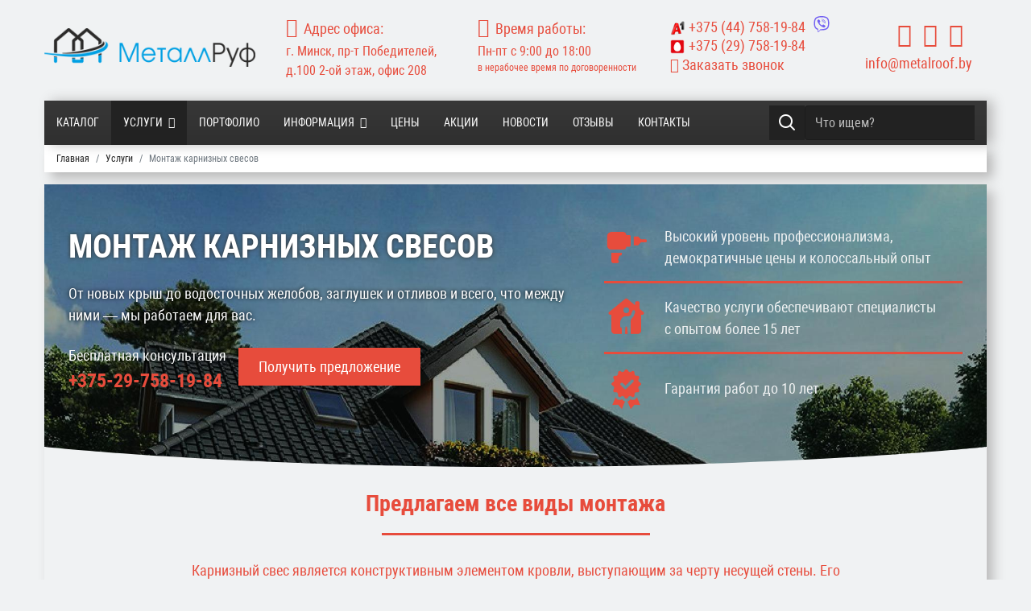

--- FILE ---
content_type: text/html; charset=utf-8
request_url: https://metalroof.by/uslugi/montazh-karniznyh-svesov.html
body_size: 17955
content:
<!doctype html>
<html lang="ru-ru" dir="ltr">
    <head>
<link href="https://metalroof.by/uslugi/montazh-karniznyh-svesov.html" rel="canonical" />

        <meta charset="utf-8">
        <meta name="viewport" content="width=device-width, initial-scale=1, shrink-to-fit=no">
      
        <base href="https://metalroof.by/uslugi/montazh-karniznyh-svesov.html" />
	<meta http-equiv="content-type" content="text/html; charset=utf-8" />
	<meta name="author" content="Менеджер" />
	<meta name="robots" content="max-snippet:-1, max-image-preview:large, max-video-preview:-1" />
	<meta name="description" content="Монтаж карнизных свесов кровли✅Работаем по всей РБ. ✅ Выгодная цена. ✅ Рассрочка. ✅ Гарантия до 10 лет. Переходите на сайт!" />
	
	<title>Монтаж карнизных свесов кровли: цены в Беларуси</title>
	<link href="/templates/shaper_helixultimate/images/favicon.ico" rel="shortcut icon" type="image/vnd.microsoft.icon" />
	<link href="/plugins/system/bdthemes_shortcodes/css/shortcode-ultimate.css" rel="stylesheet" type="text/css" />
	<link href="/media/com_rsform/css/front.css?da1008376dfbb929a4f848371c5f9329" rel="stylesheet" type="text/css" />
	<link href="/media/com_rsform/css/frameworks/responsive/responsive.css?da1008376dfbb929a4f848371c5f9329" rel="stylesheet" type="text/css" />
	<link href="/media/com_rstbox/css/engagebox.css" rel="stylesheet" type="text/css" />
	<link href="/templates/shaper_helixultimate/css/bootstrap.min.css" rel="stylesheet" type="text/css" />
	<link href="/templates/shaper_helixultimate/css/template.css" rel="stylesheet" type="text/css" />
	<link href="/templates/shaper_helixultimate/css/presets/default.css" rel="stylesheet" type="text/css" />
	<link href="/templates/shaper_helixultimate/css/custom.css" rel="stylesheet" type="text/css" />
	<link href="/components/com_virtuemart/assets/css/jquery.fancybox-1.3.4.css?vmver=a40807e8" rel="stylesheet" type="text/css" />
	<link href="/components/com_virtuemart/assets/css/vm-ltr-common.css?vmver=a40807e8" rel="stylesheet" type="text/css" />
	<link href="/components/com_virtuemart/assets/css/vm-ltr-site.css?vmver=a40807e8" rel="stylesheet" type="text/css" />
	<link href="/components/com_virtuemart/assets/css/vm-ltr-reviews.css?vmver=a40807e8" rel="stylesheet" type="text/css" />
	<link href="/components/com_virtuemart/assets/css/chosen.css?vmver=a40807e8" rel="stylesheet" type="text/css" />
	<style type="text/css">

		#rstbox_2 .rstbox-close:hover {
			color: rgba(158, 20, 20, 1) !important;
		}	
	.spacer .category-img {
    float: left;
    width: auto;
    margin-right: 15px;
}
.body-innerwrapper {
    display: flex;
    flex-direction: column;
}

.body-innerwrapper section#sp-mobmenu {
    display: flex;
    flex-direction: column;
    order: 1;
}

.body-innerwrapper section, .body-innerwrapper header, .body-innerwrapper footer {
     display: flex;
    flex-direction: column;
    order: 2;
}.logo-image {height:48px;}#sp-top-menu{ padding:30px 0px 30px 0px; }
	</style>
	<script src="/media/jui/js/jquery.min.js?da1008376dfbb929a4f848371c5f9329" type="text/javascript"></script>
	<script src="/media/jui/js/jquery-noconflict.js?da1008376dfbb929a4f848371c5f9329" type="text/javascript"></script>
	<script src="/media/jui/js/jquery-migrate.min.js?da1008376dfbb929a4f848371c5f9329" type="text/javascript"></script>
	<script src="/plugins/system/bdthemes_shortcodes/js/shortcode-ultimate.js" type="text/javascript"></script>
	<script src="/media/system/js/caption.js?da1008376dfbb929a4f848371c5f9329" type="text/javascript"></script>
	<script src="/media/com_rsform/js/script.js?da1008376dfbb929a4f848371c5f9329" type="text/javascript"></script>
	<script src="/media/com_rstbox/js/velocity.js" type="text/javascript"></script>
	<script src="/media/com_rstbox/js/velocity.ui.js" type="text/javascript"></script>
	<script src="/media/com_rstbox/js/engagebox.js" type="text/javascript"></script>
	<script src="/templates/shaper_helixultimate/js/popper.min.js" type="text/javascript"></script>
	<script src="/templates/shaper_helixultimate/js/bootstrap.min.js" type="text/javascript"></script>
	<script src="/templates/shaper_helixultimate/js/custom.js" type="text/javascript"></script>
	<script src="/components/com_virtuemart/assets/js/vmsite.js?vmver=a40807e8" type="text/javascript"></script>
	<script src="/components/com_virtuemart/assets/js/fancybox/jquery.fancybox-1.3.4.pack.js?vmver=1.3.4" type="text/javascript"></script>
	<script src="/components/com_virtuemart/assets/js/vmprices.js?vmver=a40807e8" type="text/javascript" defer="defer"></script>
	<script src="/components/com_virtuemart/assets/js/chosen.jquery.min.js?vmver=a40807e8" type="text/javascript"></script>
	<script type="text/javascript">
jQuery(window).on('load',  function() {
				new JCaption('img.caption');
			});RSFormProUtils.addEvent(window, 'load', function(){
    RSFormPro.Ajax.overrideSubmit(4, {"parent":"","field":"rsform-error"});
});template="shaper_helixultimate";//<![CDATA[ 
if (typeof Virtuemart === "undefined"){
	var Virtuemart = {};}
var vmSiteurl = 'https://metalroof.by/' ;
Virtuemart.vmSiteurl = vmSiteurl;
var vmLang = '&lang=ru';
Virtuemart.vmLang = vmLang; 
var vmLangTag = 'ru';
Virtuemart.vmLangTag = vmLangTag;
var Itemid = '&Itemid=277';
Virtuemart.addtocart_popup = "1" ; 
var usefancy = true; //]]>

	</script>
	<meta property="og:type" content="article" />
	<meta property="og:url" content="https://metalroof.by/uslugi/montazh-karniznyh-svesov.html" />
	<meta property="og:title" content="Монтаж карнизных свесов" />
	<meta property="og:description" content="Карнизный свес является конструктивным элементом кровли, выступающим за черту несущей стены. Его расположение обеспечивает эстетически завершающее..." />
	<meta property="og:site_name" content="Metalroof.by" />
	<meta name="twitter:description" content="Карнизный свес является конструктивным элементом кровли, выступающим за черту несущей стены. Его расположение обеспечивает эстетически завершающее..." />
	<meta name="twitter:card" content="summary_large_image" />
	<style>
form#callbackForm {
    margin: 0px;
}
.rsform .formError {
    position: absolute;
    margin-left: 15%;
    margin-top: -2px;
}
#rsform_error_4 {
display: none !important;
}
.callback-header {
    padding: 10px;
    font-weight: 600;
}
.callback {
text-align: center;
}
.callback.call #phone, .callback #name {
	margin: 0 auto;
	width: 99% !important;
border-radius: 0px;
}
.callback.call #phone {
margin-top: 5px;
}
.callback .formControls {
	text-align: center;
}
.callback.call #message {
	margin: 0 auto;
	width: 99% !important;
	
border-radius: 0px;
padding: 0.5rem 0.75rem;
    font-size: 1rem;
}
.rec>div>div {
    margin: auto;
}
.callback #send {

border-radius: 4px;
font-size: 16px;
line-height: 16px;
padding: 12px 30px 12px 30px;
}
.terms label {
    font-size: 14px;
    color: #333;
    line-height: 18px;
    display: flex;
    align-items: center;
    justify-content: center;
    margin-top: 5px;
}
.terms input[type="checkbox"] {
    margin-right: 3px !important;
}
.terms label a {
    background: none;
    color: #e74c3c;
    border: none;
    padding: 0px;
}

.terms label a:hover, .terms label a:focus {
    border: none;
    padding: 0px;
    margin: 0px 0 0 3px;
    text-decoration: underline;
}
</style>
<meta name="yandex-verification" content="cc90837444fe2c57" />
          <meta name="google-site-verification" content="id2rQnDCA2CNnrr9g26ZmsgX7-hmid_qW3VSfnnp_GU" />
          <!-- Google Tag Manager -->
<script>(function(w,d,s,l,i){w[l]=w[l]||[];w[l].push({'gtm.start':
new Date().getTime(),event:'gtm.js'});var f=d.getElementsByTagName(s)[0],
j=d.createElement(s),dl=l!='dataLayer'?'&l='+l:'';j.async=true;j.src=
'https://www.googletagmanager.com/gtm.js?id='+i+dl;f.parentNode.insertBefore(j,f);
})(window,document,'script','dataLayer','GTM-WN5LLWC');</script>
<!-- End Google Tag Manager -->
          
<!-- Facebook Pixel Code -->
<script>
  !function(f,b,e,v,n,t,s)
  {if(f.fbq)return;n=f.fbq=function(){n.callMethod?
  n.callMethod.apply(n,arguments):n.queue.push(arguments)};
  if(!f._fbq)f._fbq=n;n.push=n;n.loaded=!0;n.version='2.0';
  n.queue=[];t=b.createElement(e);t.async=!0;
  t.src=v;s=b.getElementsByTagName(e)[0];
  s.parentNode.insertBefore(t,s)}(window, document,'script',
  'https://connect.facebook.net/en_US/fbevents.js');
  fbq('init', '513424156491612');
  fbq('track', 'PageView');
</script>
<noscript><img height="1" width="1" style="display:none"
  src="https://www.facebook.com/tr?id=513424156491612&ev=PageView&noscript=1"
/></noscript>
<!-- End Facebook Pixel Code -->
          
          
     
          
          
 <!--[if IE]>
<style>
    .category.floatleft.width100 .category_descr div> a:first-child {
    height: 170px;
    overflow: hidden;
    position: relative;
    text-align: center;
}

.category.floatleft.width100 .category_descr div> a:first-child:before {content: '';display: inline-block !important;vertical-align: middle;}

.category.floatleft.width100 .category_descr div> a:first-child img {
    display: inline-block;
    vertical-align: middle;
    height: auto !important;
    min-height: auto !important;
    width: 100% !important;
}
.category-view.metall .category-view >.row .category.floatleft.width100 .category-img img.browseCategoryImage {
    min-height: auto !important;
    width: 100% !important;
}
</style>
<![endif]-->         
<style>aside#sp-left {order: 1;}main#sp-component {order: 2;}</style>                   
    





</head>
    <body class="site helix-ultimate com-content view-article layout-default task-none itemid-277 ru-ru ltr layout-fluid offcanvas-init offcanvs-position-left  uslyga">
    
    <div class="body-wrapper">
        <div class="body-innerwrapper">
                        <section id="sp-top-menu"><div class="container"><div class="container-inner"><div class="row"><div id="sp-logo" class="col-12 col-sm-12 col-md-3 col-lg-3 col-xl-3 "><div class="sp-column "><div class="logo"><a href="/"><img class="logo-image d-none d-lg-inline-block" src="/images/Logo.png" alt="Metalroof.by"><img class="logo-image-phone d-inline-block d-lg-none" src="/images/Logo.png" alt="Metalroof.by"></a></div></div></div><div id="sp-top1" class="col-12 col-sm-12 col-md-6 col-lg-7 col-xl-7 "><div class="sp-column "><div class="sp-module "><div class="sp-module-content"><div class="row">
<div class="col-12 col-sm-12 col-md-6 col-lg-4">
<div class="top-addres">
<i class="fa fa-map-marker"></i><span>Адрес офиса:</span><br>г. Минск, пр-т Победителей, д.100 2-ой этаж, офис 208
</div>
</div>
<div class="d-none d-sm-none d-md-none d-lg-block col-lg-4">
<div class="top-hours">
<i class="fa fa-clock-o"></i><span>Время работы:</span><br>
Пн-пт с 9:00 до 18:00<br>
<span class="small">в нерабочее время по договоренности</span>
</div>
</div>
<div class="col-12 col-sm-12 col-md-6 col-lg-4">
<div class="top-phone head">
<div class="viber-number">
  <a title="Должен быть установлен Viber для ПК" href="viber://chat?number=+375447581984"><img src="/images/viber.svg"  alt="viber"></a>
</div>
<a class="phone-v" href="tel:+375447581984"><img src="/images/site/icons/A1.png"   alt="A1" style="display: inline-block; margin-right: 5px; height: 18px;">+375 <span>(44)</span> 758-19-84</a>
<a class="phone-mts" href="tel:+375297581984"><img src="/images/site/icons/mts.png"  alt="mts"  style="display: inline-block; margin-right: 5px; height: 18px;">+375 <span>(29)</span> 758-19-84</a>
</div>
<div class="top-phone head d-none d-sm-none d-md-block"><a href="#callback" data-ebox="2"><i class="fa fa-phone-square"></i>&nbsp;Заказать звонок</a></div>
</div>
</div>
</div></div></div></div><div id="sp-top4" class="col-12 col-sm-12 col-md-3 col-lg-2 col-xl-2 "><div class="sp-column "><div class="sp-module "><div class="sp-module-content"><style>span.PricesalesPrice.cat {    text-align: center;    display: block;    font-weight: bold;    font-size: 22px;}div#sp-ourworks ul.nav.nav-pills.nav-tabs {    justify-content: flex-start;    gap: 20px;}body.ltr .sp-megamenu-parent .sp-dropdown.sp-dropdown-main.sp-menu-full {
    left: 0px; right: 0;max-width: 1086px;
}
div#jform_fields_captcha>div {
    transform: scale(0.8);
    margin-left: -25px;
    width: 260px !important;
}
.sp-megamenu-parent .sp-dropdown .sp-dropdown-inner {
    background: #fff;
    background-image: none !important;
    padding: 15px !important;
}
.sp-megamenu-parent .sp-mega-group > li > a {
    text-transform: none !important;
    font-weight: normal !important;
    color: #252525;
    padding: 10px !important;
    font-weight: 500;
    margin: 0;
    line-height: 14px;
}
.sp-megamenu-parent .sp-mega-group > li > a:hover {
    background: #e74c3c;
    color: #fff;
}</style>
<div class="top-phone head d-block d-sm-block d-md-none d-lg-none"><a href="#callback" data-ebox="2"><i class="fa fa-phone-square"></i>&nbsp;Заказать звонок</a></div>
<div class="top-order">
<ul class="social">
<li><a href="https://www.youtube.com/channel/UCDm6fC1AU1VsKnp-_sLeWxQ" aria-label="youtube" target="_blank" rel="noopener noreferrer"><i class="fa fa-youtube"></i></a></li>
<li><a href="https://vk.com/metalroof" target="_blank" aria-label="vk" rel="noopener noreferrer"><i class="fa fa-vk"></i></a></li>
<li><a href="https://www.instagram.com/metalroof.by/?hl=ru" aria-label="instagram" target="_blank" rel="noopener noreferrer"><i class="fa fa-instagram"></i></a></li>
</ul>
</div>
<div class="top-mail"><span id="cloak99aac0ebd59d9cd109735538ef8e0caa">Этот адрес электронной почты защищён от спам-ботов. У вас должен быть включен JavaScript для просмотра.</span><script type='text/javascript'>
				document.getElementById('cloak99aac0ebd59d9cd109735538ef8e0caa').innerHTML = '';
				var prefix = '&#109;a' + 'i&#108;' + '&#116;o';
				var path = 'hr' + 'ef' + '=';
				var addy99aac0ebd59d9cd109735538ef8e0caa = '&#105;nf&#111;' + '&#64;';
				addy99aac0ebd59d9cd109735538ef8e0caa = addy99aac0ebd59d9cd109735538ef8e0caa + 'm&#101;t&#97;lr&#111;&#111;f' + '&#46;' + 'by';
				var addy_text99aac0ebd59d9cd109735538ef8e0caa = '&#105;nf&#111;' + '&#64;' + 'm&#101;t&#97;lr&#111;&#111;f' + '&#46;' + 'by';document.getElementById('cloak99aac0ebd59d9cd109735538ef8e0caa').innerHTML += '<a ' + path + '\'' + prefix + ':' + addy99aac0ebd59d9cd109735538ef8e0caa + '\'>'+addy_text99aac0ebd59d9cd109735538ef8e0caa+'<\/a>';
		</script></div>
</div></div></div></div></div></div></div></section><header id="sp-header"class=" d-none d-sm-none d-md-block"><div class="container"><div class="container-inner"><div class="row"><div id="sp-menu" class="col-2 col-sm-2 col-md-9 col-lg-9 col-xl-9 "><div class="sp-column "><nav class="sp-megamenu-wrapper" role="navigation"><a id="offcanvas-toggler" aria-label="Navigation" class="offcanvas-toggler-left d-block d-lg-none" href="#"><i class="fa fa-bars" aria-hidden="true" title="Navigation"></i></a><ul class="sp-megamenu-parent menu-animation-fade-up d-none d-lg-block"><li class="sp-menu-item"><a  href="/katalog.html" >Каталог</a></li><li class="sp-menu-item sp-has-child active"><a  href="/uslugi/" >Услуги</a><div class="sp-dropdown sp-dropdown-main sp-dropdown-mega sp-menu-full container" style=""><div class="sp-dropdown-inner"><div class="row"><div class="col-sm-4"><ul class="sp-mega-group"><li class="item-267 menu_item item-header"><a  href="/uslugi/usluga-montazha-metallocherepicy.html" >Монтаж металлочерепицы</a></li><li class="item-297 menu_item item-header"><a  href="/uslugi/montazh-krovli.html" >Монтаж кровли</a></li><li class="item-271 menu_item item-header"><a  href="/uslugi/montazh-i-ustanovka-ventiliruemyh-fasadov.html" >Монтаж и установка вентилируемых фасадов</a></li><li class="item-272 menu_item item-header"><a  href="/uslugi/montazh-fibrocementnogo-saidinga.html" >Монтаж фиброцементного сайдинга</a></li><li class="item-273 menu_item item-header"><a  href="/uslugi/obramlenie-okon-i-dverei-ventiliruemogo-fasada.html" >Обрамление окон и дверей вентилируемого фасада</a></li><li class="item-274 menu_item item-header"><a  href="/uslugi/montazh-podkrovelnoi-ventilyacii.html" >Монтаж подкровельной вентиляции</a></li><li class="item-275 menu_item item-header"><a  href="/uslugi/montazh-keramicheskoi-cherepicy.html" >Монтаж керамической черепицы</a></li><li class="item-276 menu_item item-header"><a  href="/uslugi/montazh-metallicheskogo-saidinga.html" >Монтаж металлического сайдинга</a></li><li class="item-277 menu_item item-header"><a  href="/uslugi/montazh-karniznyh-svesov.html" >Монтаж карнизных свесов</a></li><li class="item-278 menu_item item-header"><a  href="/uslugi/montazh-elementov-podkonstrukcii-ventiliruemogo-fasada.html" >Монтаж элементов подконструкции вентилируемого фасада</a></li><li class="item-279 menu_item item-header"><a  href="/uslugi/uteplenie-krovli.html" >Утепление кровли</a></li><li class="item-280 menu_item item-header"><a  href="/uslugi/3d-vizualizaciya-krovli.html" >3D визуализация кровли</a></li><li class="item-281 menu_item item-header"><a  href="/uslugi/montazh-gidro-i-paroizolyacii.html" >Монтаж гидро и пароизоляции</a></li><li class="item-282 menu_item item-header"><a  href="/uslugi/montazh-vinilovogo-saidinga.html" >Монтаж винилового сайдинга</a></li></ul></div><div class="col-sm-4"><ul class="sp-mega-group"><li class="item-284 menu_item item-header"><a  href="/uslugi/uteplenie-fasada.html" >Утепление фасада</a></li><li class="item-283 menu_item item-header"><a  href="/uslugi/montazh-i-obramlenie-pechnyh-trub.html" >Монтаж и обрамление печных труб</a></li><li class="item-285 menu_item item-header"><a  href="/uslugi/montazh-dekorativnogo-navesnogo-kamnya.html" >Монтаж декоративного навесного камня</a></li><li class="item-286 menu_item item-header"><a  href="/uslugi/montazh-klinkernoi-plitki-ruchnoi-formovki.html" >Монтаж клинкерной плитки ручной формовки</a></li><li class="item-287 menu_item item-header"><a  href="/uslugi/montazh-kompozitnoi-cherepicy.html" >Монтаж композитной черепицы</a></li><li class="item-288 menu_item item-header"><a  href="/uslugi/montazh-bitumnoi-cherepicy.html" >Монтаж битумной черепицы</a></li><li class="item-289 menu_item item-header"><a  href="/uslugi/montazh-falcevoi-krovli.html" >Монтаж фальцевой кровли</a></li><li class="item-290 menu_item item-header"><a  href="/uslugi/montazh-vodostochnyh-sistem.html" >Монтаж водосточных систем</a></li><li class="item-291 menu_item item-header"><a  href="/uslugi/ustanovka-snegozaderzhatelei.html" >Установка снегозадержателей</a></li><li class="item-292 menu_item item-header"><a  href="/uslugi/ustanovka-mansardnyh-okon.html" >Установка мансардных окон</a></li><li class="item-293 menu_item item-header"><a  href="/uslugi/garantiinoe-obsluzhivanie-krovli.html" >Гарантийное обслуживание кровли</a></li><li class="item-294 menu_item item-header"><a  href="/uslugi/ekspertiza-krovli.html" >Экспертиза кровли </a></li><li class="item-295 menu_item item-header"><a  href="/uslugi/zamer-krovli.html" >Замер кровли</a></li><li class="item-296 menu_item item-header"><a  href="/uslugi/proektirovanie-krovli.html" >Проектирование кровли</a></li><li class="item-298 menu_item item-header"><a  href="/uslugi/montazh-fasada.html" >Монтаж фасада</a></li></ul></div><div class="col-sm-4"><ul class="sp-mega-group"><li class="item-309 menu_item item-header"></li><li class="item-310 menu_item item-header"></li><li class="item-311 menu_item item-header"></li><li class="item-312 menu_item item-header"></li><li class="item-313 menu_item item-header"></li><li class="item-315 menu_item item-header"></li><li class="item-316 menu_item item-header"></li><li class="item-317 menu_item item-header"></li><li class="item-318 menu_item item-header"></li><li class="item-319 menu_item item-header"></li><li class="item-320 menu_item item-header"></li><li class="item-332 menu_item item-header"></li><li class="item-333 menu_item item-header"></li><li class="item-334 menu_item item-header"></li><li class="item-331 menu_item item-header"></li></ul></div></div></div></div></li><li class="sp-menu-item"><a  href="/portfolio.html" >Портфолио</a></li><li class="sp-menu-item sp-has-child"><a  href="/" >Информация</a><div class="sp-dropdown sp-dropdown-main sp-menu-right" style="width: 240px;"><div class="sp-dropdown-inner"><ul class="sp-dropdown-items"><li class="sp-menu-item"><a  href="/o-kompanii.html" >О нас</a></li><li class="sp-menu-item"><a  href="/oplata-i-dostavka.html" >Оплата и доставка</a></li><li class="sp-menu-item"><a  href="/vyzov-zamerschika.html" >Вызов замерщика</a></li><li class="sp-menu-item"><a  href="/cveta-ral.html" >Цвета RAL</a></li><li class="sp-menu-item"><a  href="/stati/vopros-otvet.html" >Вопрос-Ответ</a></li><li class="sp-menu-item"><a  href="/stati/" >Полезные статьи</a></li></ul></div></div></li><li class="sp-menu-item"><a  href="/ceny.html" >Цены</a></li><li class="sp-menu-item"><a  href="/akcii/" >Акции</a></li><li class="sp-menu-item"><a  href="/novosti/" >Новости</a></li><li class="sp-menu-item"><a  href="/otzyvy.html" >Отзывы</a></li><li class="sp-menu-item"><a  href="/kontakty.html" >Контакты</a></li></ul></nav></div></div><div id="sp-search" class="col-10 col-sm-6 col-md-3 col-lg-3 col-xl-3 "><div class="sp-column "><div class="sp-module  topsearch"><div class="sp-module-content"><!--BEGIN Search Box -->
<div class="d-lg-none d-md-none" id="search-smart">
<img src="/images/site/icons/ico_search.png">
</div>
<form action="/view/category/search/true/virtuemart_category_id/0/start/0.html" method="get">
<div class="search topsearch">
<input aria-label="Search" style="vertical-align:middle" type="image" value="Поиск" class="button topsearch" src="/images/site/icons/ico_search_white.png" onclick="this.form.keyword.focus();"/><input aria-label="keyword" name="keyword" id="mod_virtuemart_search" maxlength="200" alt="Поиск" class="inputbox topsearch" type="text" size="200" value="Что ищем?"  onblur="if(this.value=='') this.value='Что ищем?';" onfocus="if(this.value=='Что ищем?') this.value='';" /></div>
		<input type="hidden" name="limitstart" value="0" />
		<input type="hidden" name="option" value="com_virtuemart" />
		<input type="hidden" name="view" value="category" />
		<input type="hidden" name="virtuemart_category_id" value="0"/>

	  </form>

<!-- End Search Box -->
<script>
	jQuery(document).ready(function($) {
		
		//show/hide search form on smartphones
		$( "#search-smart" ).click(function() {
		  $( ".topsearch form" ).toggle('show');
		  return false;
		});		
		
	})
</script></div></div></div></div></div></div></div></header><section id="sp-breadcrumbs"><div class="container"><div class="container-inner"><div class="row"><div id="sp-breadcrumb" class="col-lg-12 "><div class="sp-column "><div class="sp-module "><div class="sp-module-content">
<ol itemscope itemtype="https://schema.org/BreadcrumbList" class="breadcrumb">
			<li class="float-left">
			<span class="divider fa fa-location" aria-hidden="true"></span>
		</li>
	
				<li itemprop="itemListElement" itemscope itemtype="https://schema.org/ListItem" class="breadcrumb-item"><a itemprop="item" href="/" class="pathway"><span itemprop="name">Главная</span></a>				<meta itemprop="position" content="1">
			</li>
					<li itemprop="itemListElement" itemscope itemtype="https://schema.org/ListItem" class="breadcrumb-item"><a itemprop="item" href="/uslugi/" class="pathway"><span itemprop="name">Услуги</span></a>				<meta itemprop="position" content="2">
			</li>
					<li itemprop="itemListElement" itemscope itemtype="https://schema.org/ListItem" class="breadcrumb-item active"><span itemprop="name">Монтаж карнизных свесов</span>				<meta itemprop="position" content="3">
			</li>
		</ol>
</div></div></div></div></div></div></div></section><section id="sp-main-body"><div class="container"><div class="container-inner"><div class="row"><main id="sp-component" class="col-12 col-sm-12 col-md-9 col-lg-12 col-xl-9 " role="main"><div class="sp-column "><div id="system-message-container">
	</div>

			<div id="bd_results">
			<div id="cf_res_ajax_loader"></div><div class="article-details  uslyga" itemscope itemtype="https://schema.org/Article">
	<meta itemprop="inLanguage" content="ru-RU">
	
					
		
		
	
		
	
        
		
			
		
		
	
	<div itemprop="articleBody">
		
<div class="slide" style="background: url('/images/slide-montaj.jpg');">
<div class="row">
<div class="col-12 col-md-7">
<div class="slide-title">
<h1>Монтаж карнизных свесов</h1>
</div>
<div class="slide-subtitle">От новых крыш до водосточных желобов, заглушек и отливов и всего, что между ними — мы работаем для вас.</div>
<div class="slide-btns">
<div class="slide-gift"><span>Бесплатная консультация</span><a href="tel:+375297581984">+375-29-758-19-84</a></div>
<div class="slide-btn"><a href="#callback" data-ebox="2">Получить предложение</a></div>
</div>
</div>
<div class="col-12 col-md-5">
<div class="feature-item">
<div class="feature-icon"><img src="/images/дрель-90.png" alt="" /></div>
<div class="feature-txt">Высокий уровень профессионализма, демократичные цены и колоссальный опыт</div>
</div>
<div class="feat-divider"></div>
<div class="feature-item">
<div class="feature-icon"><img src="/images/сосед-90.png" alt="" /></div>
<div class="feature-txt">Качество услуги обеспечивают специалисты с опытом более 15 лет</div>
</div>
<div class="feat-divider"></div>
<div class="feature-item">
<div class="feature-icon"><img src="/images/гарантия-90.png" alt="" /></div>
<div class="feature-txt">Гарантия работ до 10 лет</div>
</div>
</div>
</div>
</div>
<div class="roofing">
<div class="nectar-shape-divider-wrap"></div>
<div class="roofing-item">
<div class="roofing-title">Предлагаем все виды монтажа</div>
<div class="roof-divider"></div>
<div class="roofing-txt">Карнизный свес является конструктивным элементом кровли, выступающим за черту несущей стены. Его расположение обеспечивает эстетически завершающее оформление кровли и защиту стен и фундаментного основания дома, от атмосферных осадков.</div>
</div>
</div>
<div class="uslyga-description">
<div class="row">
<div class="col-xs-12 col-sm-12 col-md-6">
<div class="product-description">
<h3>Виды карнизных свесов</h3>
<p>В основном, монтаж карнизных свесов на крыше дома происходит непосредственно на стропильные части, где устанавливаются направляющие («кобылки»), на которые сооружается вся подкровельная обшивка.<br /> Ширину карнизного свеса формирует нижняя часть скатной крыши.</p>
<h3>Наиболее распространенными видами этих крышных конструкций, являются:</h3>
<ul>
<li>подшитые элементы, которые наиболее часто применяют на двухскатных, вальмовых кровлях;</li>
<li>укороченные и не подшитые, которые устанавливаются практически на всех видах крыш;</li>
<li>коробчатые – создаются на двух- и односкатных кровлях.</li>
</ul>
<h3>Материалы из которых изготавливают</h3>
<p>Наиболее популярными материалами, которыми осуществляют монтаж карнизных свесов, являются:</p>
<ul>
<li>алюминиевая защита с толщиной листа до 0,6 мм;</li>
<li>деревянные доски, предварительно обработанные влагостойкой пропиткой или&nbsp; краской;</li>
<li>оцинкованная листовая сталь, толщиной до 0,8 м;</li>
<li>сайдинг. &nbsp;</li>
</ul>
</div>
</div>
<div class="col-xs-12 col-sm-12 col-md-6 usl-r" style="background: url('/images/virtuemart/product/krovelnyye_raboty.jpg');"></div>
<div class="col-xs-12 col-sm-12 col-md-6 usl-l" style="background: url('/images/site/karnizsves_compressed.jpg');"></div>
<div class="col-xs-12 col-sm-12 col-md-6">
<div class="product-description">
<h3>Основные моменты</h3>
<p>Главное правило монтажа свесов кровли, которое необходимо выполнять независимо от типа конструкции и размеров – должны быть созданы вентилирующие зазоры или отверстия. Они обеспечат циркуляцию воздуха, проветривание и просушку кровельного «пирога».</p>
<h3>От чего зависят размеры карнизных свесов?</h3>
<p>В первую очередь от климатических условий региона, так как свесы должны защищать фундаментное основание и стены от попадания на них дождя и снега. Следующий фактор, это уклон кровли – больше наклонный угол, позволяет сделать только меньший свес, ну и конечно же еще один момент формирует размеры - это пропорции дома. В данном случае все по фэн-шую – узкий свес с крутой кровлей, вытягивает силуэт строения, визуально нарушая архитектуру, а широкий с пологой, зрительно «приземляет».</p>
<h3>Вентилирующие отверстия как-то оформляются?</h3>
<p>Они обязательно, закрываются простой или декоративной сеткой, которая защит от проникновения внутрь конструкции мелких птиц и летучих мышей.</p>
</div>
</div>
</div>
</div>
<!-- START: Modules Anywhere -->
<div class="roofing-title">Отзывы</div>
<div class="roof-divider"></div>
<div class="owl-carousel reviews-usl owl-theme">
<div class="item">
<div class="rev-inner">
<div class="rev-body">
<div class="rev-name">Отзыв</div>
<div class="rev-text">Долго выбирал фирму для покупки материалов и самих кровельных работ,  остановил свой выбор на компании metalroof.by и не прогадал.  Прошла всего неделя от составления договора и до начала работ. Монтажники с золотыми руками, сделали всё быстро и аккуратно. Спасибо Дмитрию и монтажникам за качественно проделанный демонтаж покрытия, монтаж битумной черепицы, кровельных лестниц и вент. выходов, за утепление, установку водостоков и мансардных окон. Всё супер:)</div>
<div class="rev-rating"><i class="fa fa-star"></i><i class="fa fa-star"></i><i class="fa fa-star"></i><i class="fa fa-star"></i><i class="fa fa-star"></i></div>
			</div>
		</div>
	</div>
<div class="item">
<div class="rev-inner">
<div class="rev-body">
<div class="rev-name">Отзыв</div>
<div class="rev-text">Долго выбирал фирму для покупки материалов и самих кровельных работ,  остановил свой выбор на компании metalroof.by и не прогадал.  Прошла всего неделя от составления договора и до начала работ. Монтажники с золотыми руками, сделали всё быстро и аккуратно. Спасибо Дмитрию и монтажникам за качественно проделанный демонтаж покрытия, монтаж битумной черепицы, кровельных лестниц и вент. выходов, за утепление, установку водостоков и мансардных окон. Всё супер:)</div>
<div class="rev-rating"><i class="fa fa-star"></i><i class="fa fa-star"></i><i class="fa fa-star"></i><i class="fa fa-star"></i><i class="fa fa-star"></i></div>
			</div>
		</div>
	</div>
<div class="item">
<div class="rev-inner">
<div class="rev-body">
<div class="rev-name">Отзыв</div>
<div class="rev-text">Долго выбирал фирму для покупки материалов и самих кровельных работ,  остановил свой выбор на компании metalroof.by и не прогадал.  Прошла всего неделя от составления договора и до начала работ. Монтажники с золотыми руками, сделали всё быстро и аккуратно. Спасибо Дмитрию и монтажникам за качественно проделанный демонтаж покрытия, монтаж битумной черепицы, кровельных лестниц и вент. выходов, за утепление, установку водостоков и мансардных окон. Всё супер:)</div>
<div class="rev-rating"><i class="fa fa-star"></i><i class="fa fa-star"></i><i class="fa fa-star"></i><i class="fa fa-star"></i><i class="fa fa-star"></i></div>
			</div>
		</div>
	</div>
</div>
<script>
jQuery(document).ready(function($) {
$('.owl-carousel.reviews-usl').owlCarousel({
    loop:true,
autoplay: false,
dots: false,
    margin:15,
    nav:true,
navText: ['<i class="fa fa-angle-left"></i>', '<i class="fa fa-angle-right"></i>'],
    responsive:{
        0:{
            items:1
        },
        600:{
            items:1
        },
        1000:{
            items:1
        }
    }
});
});
</script>
<!-- END: Modules Anywhere -->
<div class="roofing-title">Цены на работы по монтажу карнизных свесов</div>
<div class="roof-divider"></div>
<div class="price-table table-responsive">
<table class="table-price">
<tbody>
<tr>
<th></th>
<th><span style="font-size: 12pt;">Единица измерения</span></th>
<th><span style="font-size: 12pt;">Цена, руб.</span></th>
</tr>
<tr>
<td><span style="font-size: 12pt;"><strong>Подшивка карнизов шириной 200-600 мм металлическими софитами</strong></span></td>
<td><span style="font-size: 12pt;">мп</span></td>
<td><span style="font-size: 12pt;">от 20</span></td>
</tr>
<tr>
<td><span style="font-size: 12pt;"><strong>Подшивка карнизов шириной 200-600 мм пластиковыми софитами</strong></span></td>
<td><span style="font-size: 12pt;">мп</span></td>
<td><span style="font-size: 12pt;">от 18</span></td>
</tr>
<tr>
<td><span style="font-size: 12pt;"><strong>Монтаж сложных касет по индивидуальному заказу.</strong></span></td>
<td><span style="font-size: 12pt;">мп</span></td>
<td><span style="font-size: 12pt;"><strong>по дог.</strong></span></td>
</tr>
</tbody>
</table>
</div>
<div class="roofing">
<div class="nectar-shape-divider-wrap"></div>
<div class="roofing-item">
<div class="roofing-title">Как мы работаем</div>
<div class="roof-divider"></div>
<div class="row">
<div class="col-xs-12 col-sm-12 col-md-6"><img src="/images/engagebox/22.jpg" alt="" /></div>
<div class="col-xs-12 col-sm-12 col-md-6">
<p><strong><span style="font-size: 12pt;">Качество услуги обеспечивают специалисты с опытом более 15 лет и использование профессионального инструмента. Гарантия работ 2 года. При использовании качественных гидро и пароизоляционных материалов гарантия до 10 лет. Звоните!</span></strong></p>
</div>
</div>
</div>
</div>
<div class="order-tip"><span>Для заказа услуги набирайте по номерам:</span>
<div class="phone-item">
<div class="phone-code"><a href="tel:+375297581984"> +375-29-758-19-84 (МТС)</a></div>
</div>
<div class="phone-item">
<div class="phone-code"><a href="tel:+375447581984"> +375-44-758-19-84 (A1) </a></div>
</div>
<span>или</span>
<div class="slide-btn"><a href="#callback" data-ebox="2">Оставьте заявку</a></div>
</div>
	</div>

	
				
				
		
	

	
				</div></div></div></main></div></div></div></section><section id="sp-works"><div class="container"><div class="container-inner"><div class="row"><div id="sp-ourworks" class="col-12 col-sm-12 col-md-12 col-lg-12 col-xl-12 "><div class="sp-column "><div class="sp-module  office-photo"><div class="sp-module-content"><div class="tabs">
<div class="roofing-title">Примеры работ</div>
<ul class="nav nav-pills nav-tabs">
<li><a class="active" href="#overviewb" data-toggle="tab">Кейсы</a></li>
<li><a href="#videob" data-toggle="tab">Видео</a></li>
<li><a href="#photokb" data-toggle="tab">Фото</a></li>
	</ul>
<div class="tab-content ">
<div id="overviewb" class="tab-pane active">
<div class="row">
<div class="col-lg-12 col-md-12 col-sm-12 col-12">
<div class="product-description"> 
<div class="vmgroup">

	<div class="owl-carousel keisy owl-theme vm-products-module">

		
			
                                    <div class="item product-container">
                    			
				<div class="product-wrap row">
				<div class="vm-product-media-container  col-xs-12 col-sm-12 col-md-12 col-lg-12">
														<a target="_blank" class="img-wrap" href="/remont-krovli-st-nadezhda-124768-124770.html">					
					<img src="/images/virtuemart/product/resized/2022-07-14_15-51-0552_350x350.png" class="featuredProductImage" alt="Монтаж 280 кв.м " />
					</a>			
				<div class="clear"></div></div>				<div class="vm-product-descr-container col-xs-12 col-sm-12 col-md-12 col-lg-12">
				
				<a target="_blank" class="pname" href="/remont-krovli-st-nadezhda-124768-124770.html">Монтаж 280 кв.м </a>        <div class="clear"></div>				<div class="short-port">
											
								<div class="product-fields">
		<div class="product-field product-field-type-S">
									<span class="product-fields-title-wrapper"><span class="product-fields-title"><strong>Тип материала</strong></span>
						</span>
				<div class="product-field-display">Металлочерепица Супермонтеррей</div>			</div>
		<div class="product-field product-field-type-S">
									<span class="product-fields-title-wrapper"><span class="product-fields-title"><strong>Площадь фасада</strong></span>
						</span>
				<div class="product-field-display">280 кв.м</div>			</div>
		<div class="product-field product-field-type-S">
									<span class="product-fields-title-wrapper"><span class="product-fields-title"><strong>Срок работ</strong></span>
						</span>
				<div class="product-field-display">4 недели</div>			</div>
		      <div class="clear"></div>
	</div>
						
										</div>
				</div>
			</div>

				                    </div>
					

			
                                    <div class="item product-container">
                    			
				<div class="product-wrap row">
				<div class="vm-product-media-container  col-xs-12 col-sm-12 col-md-12 col-lg-12">
														<a target="_blank" class="img-wrap" href="/rekonstruktsiya-fasada-s-utepleniem-s-primineniem-metallicheskogo-sajdinga-l-brus.html">					
					<img src="/images/virtuemart/product/resized/0-02-05-381ea52c73126eb3dd3d68a78788ea5af21502c7eb40cbbd64b077056bae398b_67b961c5_350x350.jpg" class="featuredProductImage" alt="Реконструкция фасада с утеплением с применением металлического сайдинга" />
					</a>			
				<div class="clear"></div></div>				<div class="vm-product-descr-container col-xs-12 col-sm-12 col-md-12 col-lg-12">
				
				<a target="_blank" class="pname" href="/rekonstruktsiya-fasada-s-utepleniem-s-primineniem-metallicheskogo-sajdinga-l-brus.html">Реконструкция фасада с утеплением с применением металлического сайдинга</a>        <div class="clear"></div>				<div class="short-port">
											
								<div class="product-fields">
		<div class="product-field product-field-type-S">
									<span class="product-fields-title-wrapper"><span class="product-fields-title"><strong>Тип материала</strong></span>
						</span>
				<div class="product-field-display">Металлосайдинг L-брус</div>			</div>
		<div class="product-field product-field-type-S">
									<span class="product-fields-title-wrapper"><span class="product-fields-title"><strong>Площадь фасада</strong></span>
						</span>
				<div class="product-field-display">140 кв.м</div>			</div>
		<div class="product-field product-field-type-S">
									<span class="product-fields-title-wrapper"><span class="product-fields-title"><strong>Срок работ</strong></span>
						</span>
				<div class="product-field-display">4 недели.</div>			</div>
		      <div class="clear"></div>
	</div>
						
										</div>
				</div>
			</div>

				                    </div>
					

			
                                    <div class="item product-container">
                    			
				<div class="product-wrap row">
				<div class="vm-product-media-container  col-xs-12 col-sm-12 col-md-12 col-lg-12">
														<a target="_blank" class="img-wrap" href="/rekonstruktsiya-fasada-110-kv-m-v-st-mila.html">					
					<img src="/images/virtuemart/product/resized/0-02-0a-ddef4ec51faf5eba5881f2892f000853f2b8fbbe431371f5c49424c74976b954_63e460931dc55bb464_350x350.jpg" class="featuredProductImage" alt="Реконструкция фасада 110 кв.м " />
					</a>			
				<div class="clear"></div></div>				<div class="vm-product-descr-container col-xs-12 col-sm-12 col-md-12 col-lg-12">
				
				<a target="_blank" class="pname" href="/rekonstruktsiya-fasada-110-kv-m-v-st-mila.html">Реконструкция фасада 110 кв.м </a>        <div class="clear"></div>				<div class="short-port">
											
								<div class="product-fields">
		<div class="product-field product-field-type-S">
									<span class="product-fields-title-wrapper"><span class="product-fields-title"><strong>Тип материала</strong></span>
						</span>
				<div class="product-field-display">Металлический сайдинг корабельная доска</div>			</div>
		<div class="product-field product-field-type-S">
									<span class="product-fields-title-wrapper"><span class="product-fields-title"><strong>Площадь фасада</strong></span>
						</span>
				<div class="product-field-display">110 кв.м</div>			</div>
		<div class="product-field product-field-type-S">
									<span class="product-fields-title-wrapper"><span class="product-fields-title"><strong>Срок работ</strong></span>
						</span>
				<div class="product-field-display">4 недели.	</div>			</div>
		      <div class="clear"></div>
	</div>
						
										</div>
				</div>
			</div>

				                    </div>
					

			
                                    <div class="item product-container">
                    			
				<div class="product-wrap row">
				<div class="vm-product-media-container  col-xs-12 col-sm-12 col-md-12 col-lg-12">
														<a target="_blank" class="img-wrap" href="/peredelka-krovli-posle-spetsialistov-podeshevle.html">					
					<img src="/images/virtuemart/product/resized/0-02-05-a1f83f8228a8b883e5a61acbb70debaec5e906e233eff20a8f2c14f50c293562_e06b700183b01d56_350x350.jpg" class="featuredProductImage" alt="Переделка кровли после специалистов &ldquo;подешевле&rdquo;." />
					</a>			
				<div class="clear"></div></div>				<div class="vm-product-descr-container col-xs-12 col-sm-12 col-md-12 col-lg-12">
				
				<a target="_blank" class="pname" href="/peredelka-krovli-posle-spetsialistov-podeshevle.html">Переделка кровли после специалистов &ldquo;подешевле&rdquo;.</a>        <div class="clear"></div>				<div class="short-port">
											
								<div class="product-fields">
		<div class="product-field product-field-type-S">
									<span class="product-fields-title-wrapper"><span class="product-fields-title"><strong>Тип материала</strong></span>
						</span>
				<div class="product-field-display">Металлочерепица Трамонтана.</div>			</div>
		<div class="product-field product-field-type-S">
									<span class="product-fields-title-wrapper"><span class="product-fields-title"><strong>Площадь фасада</strong></span>
						</span>
				<div class="product-field-display">260  кв.м</div>			</div>
		<div class="product-field product-field-type-S">
									<span class="product-fields-title-wrapper"><span class="product-fields-title"><strong>Срок работ</strong></span>
						</span>
				<div class="product-field-display">8 недель</div>			</div>
		      <div class="clear"></div>
	</div>
						
										</div>
				</div>
			</div>

				                    </div>
					

			
                                    <div class="item product-container">
                    			
				<div class="product-wrap row">
				<div class="vm-product-media-container  col-xs-12 col-sm-12 col-md-12 col-lg-12">
														<a target="_blank" class="img-wrap" href="/montazh-kompozitnoj-cherepitsy-110-kv-m-v-p-borovlyany.html">					
					<img src="/images/virtuemart/product/resized/0-02-05-88fdcaea9aa189c52c69aed879f52e3f5c947f86eba251cea410c99700406870_274fc8c69091b8a0_350x350.jpg" class="featuredProductImage" alt="Монтаж композитной черепицы 110 кв.м " />
					</a>			
				<div class="clear"></div></div>				<div class="vm-product-descr-container col-xs-12 col-sm-12 col-md-12 col-lg-12">
				
				<a target="_blank" class="pname" href="/montazh-kompozitnoj-cherepitsy-110-kv-m-v-p-borovlyany.html">Монтаж композитной черепицы 110 кв.м </a>        <div class="clear"></div>				<div class="short-port">
											
								<div class="product-fields">
		<div class="product-field product-field-type-S">
									<span class="product-fields-title-wrapper"><span class="product-fields-title"><strong>Тип материала</strong></span>
						</span>
				<div class="product-field-display">Композитная черепица Metrotile (Метротайл)</div>			</div>
		<div class="product-field product-field-type-S">
									<span class="product-fields-title-wrapper"><span class="product-fields-title"><strong>Площадь фасада</strong></span>
						</span>
				<div class="product-field-display">110 кв.м</div>			</div>
		<div class="product-field product-field-type-S">
									<span class="product-fields-title-wrapper"><span class="product-fields-title"><strong>Срок работ</strong></span>
						</span>
				<div class="product-field-display">5 недель</div>			</div>
		      <div class="clear"></div>
	</div>
						
										</div>
				</div>
			</div>

				                    </div>
					

			
                                    <div class="item product-container">
                    			
				<div class="product-wrap row">
				<div class="vm-product-media-container  col-xs-12 col-sm-12 col-md-12 col-lg-12">
														<a target="_blank" class="img-wrap" href="/rekonstruktsiya-krovli-85-kv-m-v-d-petrishki-2c-metallocherepitsa-supermonterrej-v-pokrytii-norman-ral-8017.html">					
					<img src="/images/virtuemart/product/resized/0-02-05-9698bcbb64edf2726e3692ff64adfe6cb660078c906a3d5f201769d6bab30d7f_28148a0c_350x350.jpg" class="featuredProductImage" alt="Реконструкция кровли 85 кв.м," />
					</a>			
				<div class="clear"></div></div>				<div class="vm-product-descr-container col-xs-12 col-sm-12 col-md-12 col-lg-12">
				
				<a target="_blank" class="pname" href="/rekonstruktsiya-krovli-85-kv-m-v-d-petrishki-2c-metallocherepitsa-supermonterrej-v-pokrytii-norman-ral-8017.html">Реконструкция кровли 85 кв.м,</a>        <div class="clear"></div>				<div class="short-port">
											
								<div class="product-fields">
		<div class="product-field product-field-type-S">
									<span class="product-fields-title-wrapper"><span class="product-fields-title"><strong>Тип материала</strong></span>
						</span>
				<div class="product-field-display">Металлочерепица Супермонтеррей, сайдинг L-брус</div>			</div>
		<div class="product-field product-field-type-S">
									<span class="product-fields-title-wrapper"><span class="product-fields-title"><strong>Площадь фасада</strong></span>
						</span>
				<div class="product-field-display">85 кв.м</div>			</div>
		<div class="product-field product-field-type-S">
									<span class="product-fields-title-wrapper"><span class="product-fields-title"><strong>Срок работ</strong></span>
						</span>
				<div class="product-field-display">4 недели.</div>			</div>
		      <div class="clear"></div>
	</div>
						
										</div>
				</div>
			</div>

				                    </div>
					

			
                                    <div class="item product-container">
                    			
				<div class="product-wrap row">
				<div class="vm-product-media-container  col-xs-12 col-sm-12 col-md-12 col-lg-12">
														<a target="_blank" class="img-wrap" href="/montazh-faltsevoj-krovli-210-kv-m-v-p-maryalivo-2c-faltsevaya-krovlya-klik-falts-ruukki.html">					
					<img src="/images/virtuemart/product/resized/0-02-05-19bc73fa59eb6454763e20a6a3daeb0a616e4ab05874d72a333ce94a93085976_72fc6b2af42635fd_350x350.jpg" class="featuredProductImage" alt="Монтаж фальцевой кровли 210 кв.м " />
					</a>			
				<div class="clear"></div></div>				<div class="vm-product-descr-container col-xs-12 col-sm-12 col-md-12 col-lg-12">
				
				<a target="_blank" class="pname" href="/montazh-faltsevoj-krovli-210-kv-m-v-p-maryalivo-2c-faltsevaya-krovlya-klik-falts-ruukki.html">Монтаж фальцевой кровли 210 кв.м </a>        <div class="clear"></div>				<div class="short-port">
											
								<div class="product-fields">
		<div class="product-field product-field-type-S">
									<span class="product-fields-title-wrapper"><span class="product-fields-title"><strong>Тип материала</strong></span>
						</span>
				<div class="product-field-display">клик фальц </div>			</div>
		<div class="product-field product-field-type-S">
									<span class="product-fields-title-wrapper"><span class="product-fields-title"><strong>Площадь фасада</strong></span>
						</span>
				<div class="product-field-display">210 кв.м</div>			</div>
		<div class="product-field product-field-type-S">
									<span class="product-fields-title-wrapper"><span class="product-fields-title"><strong>Срок работ</strong></span>
						</span>
				<div class="product-field-display">5 недель</div>			</div>
		      <div class="clear"></div>
	</div>
						
										</div>
				</div>
			</div>

				                    </div>
					

			
                                    <div class="item product-container">
                    			
				<div class="product-wrap row">
				<div class="vm-product-media-container  col-xs-12 col-sm-12 col-md-12 col-lg-12">
														<a target="_blank" class="img-wrap" href="/remont-krovli-st-nadezhda-124768.html">					
					<img src="/images/virtuemart/product/resized/0-02-0a-2a3050ca693ff85fa03fcdafe0fe5a9eaee737830a3c80c36bedd972a96a0b9a_3e35552a_350x350.jpg" class="featuredProductImage" alt="Утепление мансардной кровли каменной ватой." />
					</a>			
				<div class="clear"></div></div>				<div class="vm-product-descr-container col-xs-12 col-sm-12 col-md-12 col-lg-12">
				
				<a target="_blank" class="pname" href="/remont-krovli-st-nadezhda-124768.html">Утепление мансардной кровли каменной ватой.</a>        <div class="clear"></div>				<div class="short-port">
											
								<div class="product-fields">
		<div class="product-field product-field-type-S">
									<span class="product-fields-title-wrapper"><span class="product-fields-title"><strong>Тип материала</strong></span>
						</span>
				<div class="product-field-display">каменная вата.</div>			</div>
		<div class="product-field product-field-type-S">
									<span class="product-fields-title-wrapper"><span class="product-fields-title"><strong>Площадь фасада</strong></span>
						</span>
				<div class="product-field-display">120  кв.м</div>			</div>
		<div class="product-field product-field-type-S">
									<span class="product-fields-title-wrapper"><span class="product-fields-title"><strong>Срок работ</strong></span>
						</span>
				<div class="product-field-display">2 недели</div>			</div>
		      <div class="clear"></div>
	</div>
						
										</div>
				</div>
			</div>

				                    </div>
					

			
                                    <div class="item product-container">
                    			
				<div class="product-wrap row">
				<div class="vm-product-media-container  col-xs-12 col-sm-12 col-md-12 col-lg-12">
														<a target="_blank" class="img-wrap" href="/rekonstruktsiya-krovli-85-kv-m-v-d-petrishki-2c-metallocherepitsa-supermonterrej-v-pokrytii-norman-ral-8017-124764.html">					
					<img src="/images/virtuemart/product/resized/0-02-05-37a47d5696c7d188bdd26d2eddb9a6a84184dba3cebf929f49fc7aa71e793f2a_272f56f7fa047ed1_350x350.jpg" class="featuredProductImage" alt="Устройство подшивы свесов карниза кровли металлическими кассетами." />
					</a>			
				<div class="clear"></div></div>				<div class="vm-product-descr-container col-xs-12 col-sm-12 col-md-12 col-lg-12">
				
				<a target="_blank" class="pname" href="/rekonstruktsiya-krovli-85-kv-m-v-d-petrishki-2c-metallocherepitsa-supermonterrej-v-pokrytii-norman-ral-8017-124764.html">Устройство подшивы свесов карниза кровли металлическими кассетами.</a>        <div class="clear"></div>				<div class="short-port">
											
								<div class="product-fields">
		<div class="product-field product-field-type-S">
									<span class="product-fields-title-wrapper"><span class="product-fields-title"><strong>Тип материала</strong></span>
						</span>
				<div class="product-field-display">Металлический софит и металлические кассеты.</div>			</div>
		<div class="product-field product-field-type-S">
									<span class="product-fields-title-wrapper"><span class="product-fields-title"><strong>Площадь фасада</strong></span>
						</span>
				<div class="product-field-display">95 мп.</div>			</div>
		<div class="product-field product-field-type-S">
									<span class="product-fields-title-wrapper"><span class="product-fields-title"><strong>Срок работ</strong></span>
						</span>
				<div class="product-field-display">4 недели.</div>			</div>
		      <div class="clear"></div>
	</div>
						
										</div>
				</div>
			</div>

				                    </div>
					

			
                                    <div class="item product-container">
                    			
				<div class="product-wrap row">
				<div class="vm-product-media-container  col-xs-12 col-sm-12 col-md-12 col-lg-12">
														<a target="_blank" class="img-wrap" href="/rekonstruktsiya-krovli-140-kv-m-v-d-yukhnovka-2c-i-rekonstruktsiya-fasada-vinilovym-sajdingom.html">					
					<img src="/images/virtuemart/product/resized/2022-07-15_16-39-09_350x350.png" class="featuredProductImage" alt="Реконструкция кровли 140 кв.м" />
					</a>			
				<div class="clear"></div></div>				<div class="vm-product-descr-container col-xs-12 col-sm-12 col-md-12 col-lg-12">
				
				<a target="_blank" class="pname" href="/rekonstruktsiya-krovli-140-kv-m-v-d-yukhnovka-2c-i-rekonstruktsiya-fasada-vinilovym-sajdingom.html">Реконструкция кровли 140 кв.м</a>        <div class="clear"></div>				<div class="short-port">
											
								<div class="product-fields">
		<div class="product-field product-field-type-S">
									<span class="product-fields-title-wrapper"><span class="product-fields-title"><strong>Тип материала</strong></span>
						</span>
				<div class="product-field-display">Металлочерепица супермонтеррейМеталлочерепица Трамонтана</div>			</div>
		<div class="product-field product-field-type-S">
									<span class="product-fields-title-wrapper"><span class="product-fields-title"><strong>Площадь фасада</strong></span>
						</span>
				<div class="product-field-display">85 кв.м</div>			</div>
		<div class="product-field product-field-type-S">
									<span class="product-fields-title-wrapper"><span class="product-fields-title"><strong>Срок работ</strong></span>
						</span>
				<div class="product-field-display">8 недель</div>			</div>
		      <div class="clear"></div>
	</div>
						
										</div>
				</div>
			</div>

				                    </div>
					

			
                                    <div class="item product-container">
                    			
				<div class="product-wrap row">
				<div class="vm-product-media-container  col-xs-12 col-sm-12 col-md-12 col-lg-12">
														<a target="_blank" class="img-wrap" href="/remont-krovli-st-nadezhda-124767.html">					
					<img src="/images/virtuemart/product/resized/0-02-05-77dfe4ffddcc1b46f0217f897050c02efdc4f90f20b5d26769cd89d320099387_c10a94371d69a8d6_350x350.jpg" class="featuredProductImage" alt="Монтаж фиброцементного сайдинга" />
					</a>			
				<div class="clear"></div></div>				<div class="vm-product-descr-container col-xs-12 col-sm-12 col-md-12 col-lg-12">
				
				<a target="_blank" class="pname" href="/remont-krovli-st-nadezhda-124767.html">Монтаж фиброцементного сайдинга</a>        <div class="clear"></div>				<div class="short-port">
											
								<div class="product-fields">
		<div class="product-field product-field-type-S">
									<span class="product-fields-title-wrapper"><span class="product-fields-title"><strong>Тип материала</strong></span>
						</span>
				<div class="product-field-display">Фиброцементный сайдинг кедрал.</div>			</div>
		<div class="product-field product-field-type-S">
									<span class="product-fields-title-wrapper"><span class="product-fields-title"><strong>Срок работ</strong></span>
						</span>
				<div class="product-field-display">4 недели</div>			</div>
		      <div class="clear"></div>
	</div>
						
										</div>
				</div>
			</div>

				                    </div>
					

			
                                    <div class="item product-container">
                    			
				<div class="product-wrap row">
				<div class="vm-product-media-container  col-xs-12 col-sm-12 col-md-12 col-lg-12">
														<a target="_blank" class="img-wrap" href="/rekonstruktsiya-fasada-starogo-doma-s-utepleniem-s-primineniem-metallicheskogo-sajdinga-l-brus.html">					
					<img src="/images/virtuemart/product/resized/0-02-05-4b2e4977c0dba1765b09ff30a9bc83c3be2765a65e23faded0fd90506fba7bca_11bdc12e_350x350.jpg" class="featuredProductImage" alt="Реконструкция фасада старого дома" />
					</a>			
				<div class="clear"></div></div>				<div class="vm-product-descr-container col-xs-12 col-sm-12 col-md-12 col-lg-12">
				
				<a target="_blank" class="pname" href="/rekonstruktsiya-fasada-starogo-doma-s-utepleniem-s-primineniem-metallicheskogo-sajdinga-l-brus.html">Реконструкция фасада старого дома</a>        <div class="clear"></div>				<div class="short-port">
											
								<div class="product-fields">
		<div class="product-field product-field-type-S">
									<span class="product-fields-title-wrapper"><span class="product-fields-title"><strong>Тип материала</strong></span>
						</span>
				<div class="product-field-display">Метллосайдинг L-брус</div>			</div>
		<div class="product-field product-field-type-S">
									<span class="product-fields-title-wrapper"><span class="product-fields-title"><strong>Площадь фасада</strong></span>
						</span>
				<div class="product-field-display">240  кв.м</div>			</div>
		<div class="product-field product-field-type-S">
									<span class="product-fields-title-wrapper"><span class="product-fields-title"><strong>Срок работ</strong></span>
						</span>
				<div class="product-field-display">4 недели</div>			</div>
		      <div class="clear"></div>
	</div>
						
										</div>
				</div>
			</div>

				                    </div>
					

					</ul>
		

		</div> <!-- end of OWL-CAROUSEL NOVINKI -->	
	
	</div>


<script>
    jQuery(document).ready(function($) {
        $('.owl-carousel.keisy').owlCarousel({
            loop: true,
			autoplay: true,
            dots: true,
			margin: 15,
            mouseDrag: false,
            navText: ['<i class="fa fa-angle-left"></i>', '<i class="fa fa-angle-right"></i>'],
            responsiveClass: true,
            responsive: {
                0: {
                    items: 1,
                    dots: true
                },
                768: {
                    items: 2,
                    dots: true
                },
                1200: {
                    items: 3,
                    dots: true
                }
            }
        })
    })
</script><script id="ready.vmprices-js" type="text/javascript">//<![CDATA[ 
jQuery(document).ready(function($) {

		Virtuemart.product($("form.product"));
}); //]]>
</script><script id="updateChosen-js" type="text/javascript">//<![CDATA[ 
if (typeof Virtuemart === "undefined")
	var Virtuemart = {};
	Virtuemart.updateChosenDropdownLayout = function() {
		var vm2string = {editImage: 'edit image',select_all_text: 'Выбрать все',select_some_options_text: 'Доступен для всех'};
		jQuery("select.vm-chzn-select").chosen({enable_select_all: true,select_all_text : vm2string.select_all_text,select_some_options_text:vm2string.select_some_options_text,disable_search_threshold: 5});
		//console.log("updateChosenDropdownLayout");
	}
	jQuery(document).ready( function() {
		Virtuemart.updateChosenDropdownLayout($);
	}); //]]>
</script><script id="vm-countryState-js" type="text/javascript">//<![CDATA[ 
jQuery(document).ready( function($) {
			$("#virtuemart_country_id_field").vm2front("list",{dest : "#virtuemart_state_id_field",ids : "",prefiks : ""});
		}); //]]>
</script><script id="vm-countryStateshipto_-js" type="text/javascript">//<![CDATA[ 
jQuery(document).ready( function($) {
			$("#shipto_virtuemart_country_id_field").vm2front("list",{dest : "#shipto_virtuemart_state_id_field",ids : "",prefiks : "shipto_"});
		}); //]]>
</script></div>
				</div>
			</div>
		</div>
<div id="videob" class="tab-pane">
<div class="row">
<div class="col-lg-12 col-md-12 col-sm-12 col-12">
<div class="owl-carousel video-block owl-theme">
<div class="video-item"><a href="https://www.youtube.com/embed/Ki1bauyNk5M" class="video-icon" data-video="https://www.youtube.com/embed/Ki1bauyNk5M"><span><img src="https://i.ytimg.com/vi_webp/Ki1bauyNk5M/hqdefault.webp"></span></a>
						</div>
<div class="video-item">
						<a href="https://www.youtube.com/embed/hMHMY-QxZY8" class="video-icon" data-video="https://www.youtube.com/embed/hMHMY-QxZY8"><span><img src="https://i.ytimg.com/vi_webp/hMHMY-QxZY8/hqdefault.webp"></span></a>							
						</div>
<div class="video-item">
						<a href="https://www.youtube.com/embed/Q1l3qRVmg0U" class="video-icon" data-video="https://www.youtube.com/embed/Q1l3qRVmg0U"><span><img src="https://i.ytimg.com/vi_webp/Q1l3qRVmg0U/hqdefault.webp"></span></a>	
						</div>
<div class="video-item">
						<a href="https://www.youtube.com/embed/_FXjfjdhxX4" class="video-icon" data-video="https://www.youtube.com/embed/_FXjfjdhxX4"><span><img src="https://i.ytimg.com/vi_webp/_FXjfjdhxX4/hqdefault.webp"></span></a>							
						</div>
<div class="video-item">
						<a href="https://www.youtube.com/embed/T_lCHHKcur8" class="video-icon" data-video="https://www.youtube.com/embed/T_lCHHKcur8"><span><img src="https://i.ytimg.com/vi_webp/T_lCHHKcur8/hqdefault.webp"></span></a>	
						</div>
<div class="video-item">
						<a href="https://www.youtube.com/embed/9QBkrIGrP2M" class="video-icon" data-video="https://www.youtube.com/embed/9QBkrIGrP2M"><span><img src="https://i.ytimg.com/vi_webp/9QBkrIGrP2M/hqdefault.webp"></span></a>	
						</div>
					</div>
				</div>
			</div>
		</div>
<div id="photokb" class="tab-pane">
<div class="row">
<div class="col-lg-12 col-md-12 col-sm-12 col-12">
<div class="product-description">
<div class="owl-carousel work popup-gallery-work owl-theme">
<div class="item">
								<a title="1" href="/images/virtuemart/product/2022-07-14_15-54-0368.png"> <img src="/images/virtuemart/product/2022-07-14_15-54-0368.png" alt="" width="250" height="121" /> </a>
							</div>
<div class="item">
								<a title="2" href="/images/virtuemart/product/2022-07-14_15-51-2918.png"> <img src="/images/virtuemart/product/2022-07-14_15-51-2918.png" alt="" width="250" height="121" /> </a>
							</div>
<div class="item">
								<a title="3" href="/images/virtuemart/product/0-02-05-bb078727a3cd3b07017179f9fbaa7bd112be7eafde56595ca8cfdf34b272ca92_4249d34b.jpg"> <img src="/images/virtuemart/product/0-02-05-bb078727a3cd3b07017179f9fbaa7bd112be7eafde56595ca8cfdf34b272ca92_4249d34b.jpg" alt="" width="250" height="121" /> </a>
							</div>
<div class="item">
								<a title="4" href="/images/virtuemart/product/0-02-05-9fff5d4e28d7a265d360f8775c2fdee5b23d34636901e8a641ae5d354568bd42_975dacde9b3f10b4.jpg"> <img src="/images/virtuemart/product/0-02-05-9fff5d4e28d7a265d360f8775c2fdee5b23d34636901e8a641ae5d354568bd42_975dacde9b3f10b4.jpg" alt="" width="250" height="121" /> </a>
							</div>
<div class="item">
								<a title="5" href="/images/virtuemart/product/0-02-05-2bdc144d0c065c08b620abfd60c0281bb6fe9373b53a0978baf3a9da7a8ee7ca_6da1742dc241abe1.jpg"> <img src="/images/virtuemart/product/0-02-05-2bdc144d0c065c08b620abfd60c0281bb6fe9373b53a0978baf3a9da7a8ee7ca_6da1742dc241abe1.jpg" alt="" width="250" height="121" /> </a>
							</div>
<div class="item">
								<a title="6" href="/images/virtuemart/product/0-02-05-6e02f6e94bd21b10b57d97d3da9f993870e3135c0cae46eae8184d0b5504b57b_4e8a4691c5cd33a9.jpg"> <img src="/images/virtuemart/product/0-02-05-6e02f6e94bd21b10b57d97d3da9f993870e3135c0cae46eae8184d0b5504b57b_4e8a4691c5cd33a9.jpg" alt="" width="250" height="121" /> </a>
							</div>
<div class="item">
								<a title="7" href="/images/virtuemart/product/34(12).jpg"> <img src="/images/virtuemart/product/34(12).jpg" alt="" width="250" height="121" /> </a>
							</div>
<div class="item">
								<a title="8" href="/images/virtuemart/product/37(3).jpg"> <img src="/images/virtuemart/product/37(3).jpg" alt="" width="250" height="121" /> </a>
							</div>
<div class="item">
								<a title="9" href="/images/virtuemart/product/3mp-portfolio54-02.jpg"> <img src="/images/virtuemart/product/3mp-portfolio54-02.jpg" alt="" width="250" height="121" /> </a>
							</div>
<div class="item">
								<a title="10" href="/images/virtuemart/product/portfolio59-10.jpg"> <img src="/images/virtuemart/product/portfolio59-10.jpg" alt="" width="250" height="121" /> </a>
							</div>
<div class="item">
								<a title="11" href="/images/virtuemart/product/9mp-portfolio62-01.jpg"> <img src="/images/virtuemart/product/9mp-portfolio62-01.jpg" alt="" width="250" height="121" /> </a>
							</div>
<div class="item">
								<a title="12" href="/images/virtuemart/product/portfolio63-14.jpg"> <img src="/images/virtuemart/product/portfolio63-14.jpg" alt="" width="250" height="121" /> </a>
							</div>
						</div>
					</div>
				</div>
			</div>
		</div>
	</div>
<div class="more-btn"><a class="btn-primary" target="_blank" href="/portfolio.html">Посмотреть</a> больше примеров работ</div>
</div>
<style>.more-btn {
    text-align: center;
    font-size: 18px;
    color: #e74c3c;
    font-weight: bold;
    padding-bottom: 15px;
}
.more-btn a {
    display: inline-block;
    padding: 5px 15px;
}</style>
</div></div></div></div></div></div></div></section><section id="sp-bottom"><div class="container"><div class="container-inner"><div class="row"><div id="sp-bottom2" class="col-12 col-sm-12 col-md-12 col-lg-12 col-xl-12 "><div class="sp-column "><div class="sp-module "><div class="sp-module-content">

<div class="custom"  >
	<div class="row">
<div id="sp-logo" class="col-lg-3 ">
<div class="sp-column ">
<div class="logo"><a href="/"><img class="logo-image d-none d-lg-inline-block" src="/images/Logo.png" alt="Metalroof.by" /><img class="logo-image-phone d-inline-block d-lg-none" src="/images/Logo.png" alt="Metalroof.by" /></a></div>
</div>
</div>
<div id="sp-bottom2" class="col-sm-col-sm-6 col-lg-3 ">
<div class="sp-column ">
<div class="sp-module ">
<div class="sp-module-title">Информация</div>
<div class="sp-module-content">
<ul class="menu">
<li class="item-141"><a href="/o-kompanii.html">О магазине</a></li>
<li class="item-142"><a href="/oplata-i-dostavka.html">Оплата</a></li>
<li class="item-143"><a href="/oplata-i-dostavka.html">Доставка</a></li>
</ul>
</div>
</div>
</div>
</div>
<div id="sp-bottom4" class="col-lg-3 ">
<div class="sp-column ">
<div class="sp-module ">
<div class="sp-module-title">Контакты</div>
<div class="sp-module-content">
<div class="custom">
<div class="phones">
<div class="phone-item">
<div class="phone-code"><a href="tel:+375297581984">+375 29&nbsp;<span class="phone-number">758-19-84</span></a></div>
</div>
<div class="phone-item">
<div class="phone-code"><a href="tel:+375447581984">+375 33&nbsp;<span class="phone-number">758-19-84</span></a></div>
</div>
<div class="address-item">г.Минск, пр-т Победителей,<br />д.100 2-ой этаж, офис 208</div>
<div class="head-map"><a href="#map" data-ebox="5">Мы на карте</a></div>
</div>
E-mail: <a href="/cdn-cgi/l/email-protection#274e494148674a4253464b5548484109455e"><span class="__cf_email__" data-cfemail="147d7a727b547971607578667b7b723a766d">[email&#160;protected]</span></a></div>
</div>
</div>
</div>
</div>
<div id="sp-social" class="col-lg-3 ">
<div class="sp-column ">
<div class="sp-module ">
<h3 class="sp-module-title">Следите за новостями:</h3>
<div class="sp-module-content">
<div class="custom">
<ul class="social">
<li><a href="https://www.youtube.com/channel/UCDm6fC1AU1VsKnp-_sLeWxQ" aria-label="youtube" target="_blank" rel="noopener noreferrer"><i class="fa fa-youtube"></i></a></li>
<li><a href="https://vk.com/metalroof" target="_blank" aria-label="vk" rel="noopener noreferrer"><i class="fa fa-vk"></i></a></li>
<li><a href="https://www.instagram.com/metalroof.by/?hl=ru" aria-label="instagram" target="_blank" rel="noopener noreferrer"><i class="fa fa-instagram"></i></a></li>
</ul>
</div>
</div>
</div>
</div>
</div>
</div></div>
</div></div></div></div></div></div></div></section><footer id="sp-footer"><div class="container"><div class="container-inner"><div class="row"><div id="sp-footer1" class="col-lg-3 "><div class="sp-column "><span class="sp-copyright"><p>Сайт не является интернет-
магазином.<br> Все сведения о товарах носят только информационно-рекламный
характер и не являются публичной офертой.</p>
© 2022 Metalroof.by</span></div></div><div id="sp-footer2" class="col-lg-9 "><div class="sp-column "><div class="sp-module "><div class="sp-module-title">Реквизиты</div><div class="sp-module-content">

<div class="custom"  >
	<p>ООО «МеталлРуф» <br /> Адрес: г.Минск, пр.Победителей, д. 100, офис 208 <br /> р/с BY76BAPB30122255800100000000 БИК BAPBBY2X в ОАО «Белагропромбанк» г.Минск ЦБУ №510 г.Минск, пр.Победителей, 91, УНП 193020572, ОКПО 501428345000, e-mail: <a href="/cdn-cgi/l/email-protection#056c6b636a456860716469776a6a632b677c"><span class="__cf_email__" data-cfemail="d0b9beb6bf90bdb5a4b1bca2bfbfb6feb2a9">[email&#160;protected]</span></a>.</p>
<div class="row">
<div class="col-xs-12 col-md-12 col-lg-3"><a title="Безопасный просмотр Google" href="https://transparencyreport.google.com/safe-browsing/search?url=https:%2F%2Fmetalroof.by" target="blank" rel="nofollow"> <img src="/images/googlecheck.png" alt="Безопасно" /> </a></div>
</div></div>
</div></div></div></div></div></div></div></footer><section id="sp-mobmenu"><div class="container"><div class="container-inner"><div class="row"><div id="sp-fixmenu" class="col-12 col-sm-12 col-lg-12 d-md-none d-lg-none d-xl-none"><div class="sp-column ">

<div class="custom"  >
	<div class="fix-menu">
<div class="fix-menu_item" style="width: 70px;"></div>
<div class="fix-menu_item"><a class="fix-phone" href="tel:+375447581984">+375 <span>(44)</span> 758-19-84</a></div>
<div class="fix-menu_item"><a id="offcanvas-toggler" aria-label="Navigation" class="offcanvas-toggler-left d-block d-lg-none" href="#">Меню</a></div>
</div>
</div>
</div></div></div></div></div></section>        </div>
    </div>

    <!-- Off Canvas Menu -->
    <div class="offcanvas-overlay"></div>
    <div class="offcanvas-menu">
        <a href="#" class="close-offcanvas"><span class="fa fa-remove"></span></a>
        <div class="offcanvas-inner">
                            <div class="sp-module _menu"><div class="sp-module-content"><ul class="menu">
<li class="item-197"><a href="/katalog.html" >Каталог</a></li><li class="item-270 active menu-deeper menu-parent"><a href="/uslugi/" >Услуги<span class="menu-toggler"></span></a><ul class="menu-child"><li class="item-267"><a href="/uslugi/usluga-montazha-metallocherepicy.html" >Монтаж металлочерепицы</a></li><li class="item-297"><a href="/uslugi/montazh-krovli.html" >Монтаж кровли</a></li><li class="item-271"><a href="/uslugi/montazh-i-ustanovka-ventiliruemyh-fasadov.html" >Монтаж и установка вентилируемых фасадов</a></li><li class="item-272"><a href="/uslugi/montazh-fibrocementnogo-saidinga.html" >Монтаж фиброцементного сайдинга</a></li><li class="item-273"><a href="/uslugi/obramlenie-okon-i-dverei-ventiliruemogo-fasada.html" >Обрамление окон и дверей вентилируемого фасада</a></li><li class="item-274"><a href="/uslugi/montazh-podkrovelnoi-ventilyacii.html" >Монтаж подкровельной вентиляции</a></li><li class="item-275"><a href="/uslugi/montazh-keramicheskoi-cherepicy.html" >Монтаж керамической черепицы</a></li><li class="item-276"><a href="/uslugi/montazh-metallicheskogo-saidinga.html" >Монтаж металлического сайдинга</a></li><li class="item-277 current active"><a href="/uslugi/montazh-karniznyh-svesov.html" >Монтаж карнизных свесов</a></li><li class="item-278"><a href="/uslugi/montazh-elementov-podkonstrukcii-ventiliruemogo-fasada.html" >Монтаж элементов подконструкции вентилируемого фасада</a></li><li class="item-279"><a href="/uslugi/uteplenie-krovli.html" >Утепление кровли</a></li><li class="item-280"><a href="/uslugi/3d-vizualizaciya-krovli.html" >3D визуализация кровли</a></li><li class="item-281"><a href="/uslugi/montazh-gidro-i-paroizolyacii.html" >Монтаж гидро и пароизоляции</a></li><li class="item-282"><a href="/uslugi/montazh-vinilovogo-saidinga.html" >Монтаж винилового сайдинга</a></li><li class="item-283"><a href="/uslugi/montazh-i-obramlenie-pechnyh-trub.html" >Монтаж и обрамление печных труб</a></li><li class="item-284"><a href="/uslugi/uteplenie-fasada.html" >Утепление фасада</a></li><li class="item-285"><a href="/uslugi/montazh-dekorativnogo-navesnogo-kamnya.html" >Монтаж декоративного навесного камня</a></li><li class="item-286"><a href="/uslugi/montazh-klinkernoi-plitki-ruchnoi-formovki.html" >Монтаж клинкерной плитки ручной формовки</a></li><li class="item-287"><a href="/uslugi/montazh-kompozitnoi-cherepicy.html" >Монтаж композитной черепицы</a></li><li class="item-288"><a href="/uslugi/montazh-bitumnoi-cherepicy.html" >Монтаж битумной черепицы</a></li><li class="item-289"><a href="/uslugi/montazh-falcevoi-krovli.html" >Монтаж фальцевой кровли</a></li><li class="item-290"><a href="/uslugi/montazh-vodostochnyh-sistem.html" >Монтаж водосточных систем</a></li><li class="item-291"><a href="/uslugi/ustanovka-snegozaderzhatelei.html" >Установка снегозадержателей</a></li><li class="item-292"><a href="/uslugi/ustanovka-mansardnyh-okon.html" >Установка мансардных окон</a></li><li class="item-293"><a href="/uslugi/garantiinoe-obsluzhivanie-krovli.html" >Гарантийное обслуживание кровли</a></li><li class="item-294"><a href="/uslugi/ekspertiza-krovli.html" >Экспертиза кровли </a></li><li class="item-295"><a href="/uslugi/zamer-krovli.html" >Замер кровли</a></li><li class="item-296"><a href="/uslugi/proektirovanie-krovli.html" >Проектирование кровли</a></li><li class="item-298"><a href="/uslugi/montazh-fasada.html" >Монтаж фасада</a></li></ul></li><li class="item-182"><a href="/portfolio.html" >Портфолио</a></li><li class="item-183 menu-divider menu-deeper menu-parent"><span class="menu-separator ">Информация<span class="menu-toggler"></span></span>
<ul class="menu-child"><li class="item-101"><a href="/o-kompanii.html" >О нас</a></li><li class="item-136"><a href="/oplata-i-dostavka.html" >Оплата и доставка</a></li><li class="item-251"><a href="/vyzov-zamerschika.html" >Вызов замерщика</a></li><li class="item-263"><a href="/cveta-ral.html" >Цвета RAL</a></li><li class="item-314"><a href="/stati/vopros-otvet.html" >Вопрос-Ответ</a></li><li class="item-330"><a href="/stati/" >Полезные статьи</a></li></ul></li><li class="item-184"><a href="/ceny.html" >Цены</a></li><li class="item-185"><a href="/akcii/" >Акции</a></li><li class="item-138"><a href="/novosti/" >Новости</a></li><li class="item-265"><a href="/otzyvy.html" >Отзывы</a></li><li class="item-140"><a href="/kontakty.html" >Контакты</a></li></ul>
</div></div>
                    </div>
    </div>

    
    
    
    <!-- Go to top -->
            <a href="#" class="sp-scroll-up" aria-label="Scroll Up"><span class="fa fa-chevron-up" aria-hidden="true"></span></a>
    <script data-cfasync="false" src="/cdn-cgi/scripts/5c5dd728/cloudflare-static/email-decode.min.js"></script><script type="text/javascript">
     jQuery(document).ready(function($) {
        $('.sert-popup-gallery').magnificPopup({
          delegate: 'a',
          type: 'image',
          tLoading: 'Loading image #%curr%...',
          mainClass: 'mfp-img-mobile',
          gallery: {
            enabled: true,
            navigateByImgClick: true,
            preload: [0,1] // Will preload 0 - before current, and 1 after the current image
          },
          image: {
            tError: '<a href="/%url%">The image #%curr%</a> could not be loaded.',
            titleSrc: function(item) {
              return item.el.attr('title') + '<small>Ñåðòèôèêàòû</small>';
            }
          }
        });
		});
</script>

  <!-- Google Tag Manager (noscript) -->
<noscript><iframe src="https://www.googletagmanager.com/ns.html?id=GTM-WN5LLWC"
height="0" width="0" style="display:none;visibility:hidden"></iframe></noscript>
<!-- End Google Tag Manager (noscript) -->
   <script type="text/javascript" >
  setTimeout(function() {
    var headID = document.getElementsByTagName("head")[0];         
    var newScript = document.createElement('script');
    newScript.type = 'text/javascript';
    newScript.src = '//code.jivosite.com/widget/9XSDNcnfY5"';
    headID.appendChild(newScript);
}, 3000);
</script> 
 
    <div class="rstboxes" data-t="8318b6b574c3c4ee24ea89054a8292f0" data-baseurl="https://metalroof.by/" data-site="7f797aed9a7ae52ae2b4ebe83ad96d71" data-debug="0" >
<div id="rstbox_2"  class="rstbox rstbox_center rstbox_module    rstbox_shd_1 formVer" data-settings='{"overlay":"rgba(0, 0, 0, 0.8):1","delay":"0","transitionin":"rstbox.slideUpIn","transitionout":"rstbox.slideUpOut","duration":"400","autohide":"1","closeopened":"1","preventpagescroll":"0","log":"1","testmode":"0","autoclose":false,"triggerelement":"#callback","triggerpreventdefault":"1"}' data-trigger="onclick" data-cookietype="never" data-cookie="30" data-title="Обратный звонок" style="max-width:600px;height:400px;background-color:rgba(255, 255, 255, 1);color:rgba(51, 51, 51, 1);border:none 15px rgba(46, 198, 100, 1);border-radius:0px;padding:0px;z-index:99999">
<span data-ebox-cmd="closeKeep" class="rstbox-close" aria-label="Close" style="color:rgba(26, 26, 26, 1);font-size:28px">
			<span aria-hidden="true">&times;</span>
	</span>
<div class="rstbox-container">
<div class="rstbox-content">
<div class="rsform">
<form method="post"  id="callbackForm" class="formResponsive" action="https://metalroof.by/uslugi/montazh-karniznyh-svesov.html">    
<div class="row callback call">
<!-- 
<link href="/templates/shaper_helixultimate/css/bootstrap.min.css" rel="stylesheet" type="text/css">
<link href="/templates/shaper_helixultimate/css/custom.css" rel="stylesheet" type="text/css">
Do not remove this ID, it is used to identify the page so that the pagination script can work correctly -->
<div class="col-lg-7 col-md-7 col-sm-7 col-xs-12">
<div class="d-none d-md-none d-lg-none">{mail:body}{site:body}</div>
<div class="callback-header">Обратный звонок</div>
<div class="form-horizontal formContainer" id="rsform_4_page_0">
<div class="form-group rsform-block rsform-block-phone">
<div class="col-sm-12 formControls">
<input type="text" value="" size="20" placeholder="+375(__)___-__-__" name="form[phone]" id="phone" class="rsform-input-box" />			
		</div>
		<span class="formValidation"><span id="component26" class="formNoError">Введите номер телефона</span></span>			
	</div>
<div class="form-group rsform-block rsform-block-message">
<div class="col-sm-12 formControls">
			<textarea cols="50" rows="2" placeholder="Адрес объекта / Площадь / Дополнительная информация" name="form[message]" id="message" class="rsform-text-box"></textarea>			
		</div>
<span class="formValidation"><span id="component27" class="formNoError">Неверный ввод</span></span>	
	</div>
<div class="form-group rsform-block rsform-block-send">
<div class="col-sm-12">
<div class="terms"><label for="terms0">
<input type="checkbox"  name="form[terms][]" value="Согласен с &lt;a href=&quot;/soglasie-posetitelya-saita-na-obrabotku-personalnyh-dannyh.html&quot; target=&quot;_blank&quot;&gt; обработкой персональных данных&lt;/a&gt;" id="terms0" checked="checked" class="rsform-checkbox" />Согласен с <a href="/soglasie-posetitelya-saita-na-obrabotku-personalnyh-dannyh.html" target="_blank"> обработкой персональных данных</a></label></div>
</div>
<div class="col-sm-12 formControls">
			<button type="submit" name="form[send]" id="send" class="rsform-submit-button" >Отправить</button>			
		</div>
		<span class="formValidation"></span>			
	</div>
</div>
</div>
<div class="img-form  d-none d-sm-block">
<img src="/images/site/call-form.jpg">
</div>
</div>
<input type="hidden" name="form[prod-url]" id="prod-url" value="" />
<input type="hidden" name="form[prod-name]" id="prod-name" value="Монтаж карнизных свесов" />
<input type="hidden" name="form[formId]" value="4"/></form>
<script type="text/javascript">RSFormPro.Ajax.URL = "\/rsform.html?task=ajaxValidate";</script>
<script type="text/javascript">
ajaxExtraValidationScript[4] = function(task, formId, data){ 
var formComponents = {};
formComponents[26]='phone';formComponents[27]='message';formComponents[62]='re1';formComponents[69]='terms';
RSFormPro.Ajax.displayValidationErrors(formComponents, task, formId, data);
};
</script></div>
			</div>
		</div>
			</div>
	</div>
<script defer src="https://static.cloudflareinsights.com/beacon.min.js/vcd15cbe7772f49c399c6a5babf22c1241717689176015" integrity="sha512-ZpsOmlRQV6y907TI0dKBHq9Md29nnaEIPlkf84rnaERnq6zvWvPUqr2ft8M1aS28oN72PdrCzSjY4U6VaAw1EQ==" data-cf-beacon='{"version":"2024.11.0","token":"d292970081de4d51a98c8e61a91382ab","r":1,"server_timing":{"name":{"cfCacheStatus":true,"cfEdge":true,"cfExtPri":true,"cfL4":true,"cfOrigin":true,"cfSpeedBrain":true},"location_startswith":null}}' crossorigin="anonymous"></script>
</body>
</html>